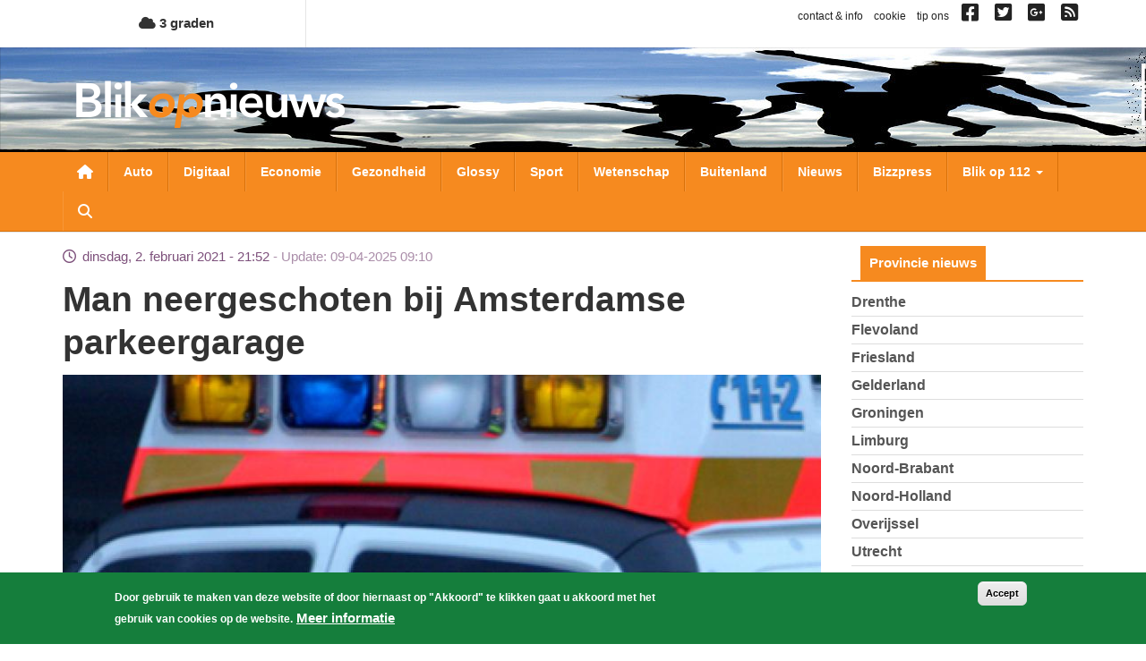

--- FILE ---
content_type: text/html; charset=utf-8
request_url: https://www.google.com/recaptcha/api2/aframe
body_size: 267
content:
<!DOCTYPE HTML><html><head><meta http-equiv="content-type" content="text/html; charset=UTF-8"></head><body><script nonce="aTYOQTYrLZaJIcS7-Na3UQ">/** Anti-fraud and anti-abuse applications only. See google.com/recaptcha */ try{var clients={'sodar':'https://pagead2.googlesyndication.com/pagead/sodar?'};window.addEventListener("message",function(a){try{if(a.source===window.parent){var b=JSON.parse(a.data);var c=clients[b['id']];if(c){var d=document.createElement('img');d.src=c+b['params']+'&rc='+(localStorage.getItem("rc::a")?sessionStorage.getItem("rc::b"):"");window.document.body.appendChild(d);sessionStorage.setItem("rc::e",parseInt(sessionStorage.getItem("rc::e")||0)+1);localStorage.setItem("rc::h",'1769099561855');}}}catch(b){}});window.parent.postMessage("_grecaptcha_ready", "*");}catch(b){}</script></body></html>